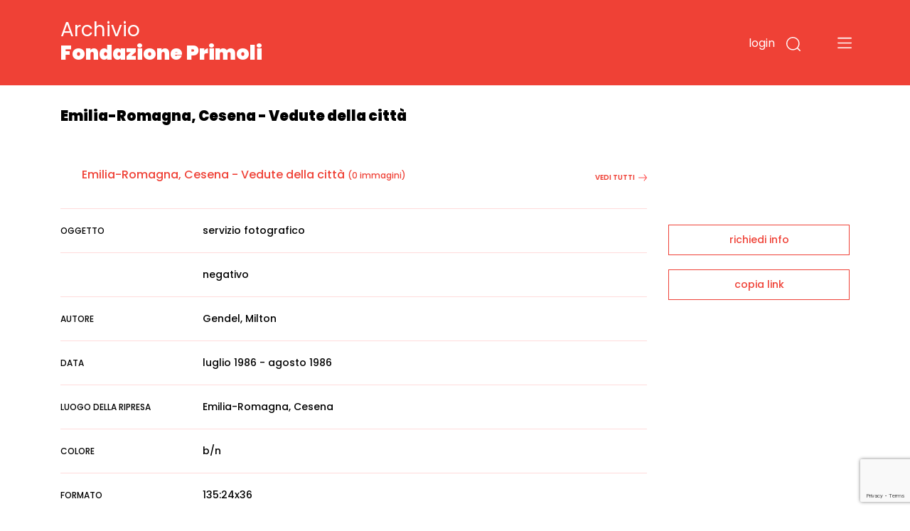

--- FILE ---
content_type: text/html;charset=UTF-8
request_url: https://archivio.fondazioneprimoli.it/archivio/fotografico/IT-PRI-FT0002-004211
body_size: 4868
content:
<!DOCTYPE html>
<html lang="it">
<head>
    <!-- Required meta tags -->
    <meta charset="utf-8">
    <meta name="viewport" content="width=device-width, initial-scale=1, shrink-to-fit=no">
    <meta name="google-site-verification" content="tF5spMLSofJ4hcoB4n5Dj35w4zUgOS7Dp9r1srI4b9o" />

    <!-- Favicon -->
    <link rel="icon"
          type="image/png"
          href="/img/favicon.ico">

    <!-- Bootstrap CSS -->
    <link rel="stylesheet" href="/css/bootstrap.min.css"
          integrity="sha384-JcKb8q3iqJ61gNV9KGb8thSsNjpSL0n8PARn9HuZOnIxN0hoP+VmmDGMN5t9UJ0Z" crossorigin="anonymous">
    <link href="https://fonts.googleapis.com/css2?family=Poppins:wght@300;400;500;600;700;900&amp;display=swap"
          rel="stylesheet">
    <link rel="stylesheet" href="/css/custom.css">
    <script src="/js/domready.js"></script>
    <script src="/js/primoli.js"></script>

    
    <title>Emilia-Romagna, Cesena - Vedute della città - Archivio Fondazione Primoli</title>

    <!-- Global site tag (gtag.js) - Google Analytics -->
    <script async src="https://www.googletagmanager.com/gtag/js?id=G-NK99LN2QWT"></script>
    <script>
        window.dataLayer = window.dataLayer || [];
        function gtag(){dataLayer.push(arguments);}
        gtag('js', new Date());

        gtag('config', 'G-NK99LN2QWT');
    </script>
    <meta charset="UTF-8">
    
    <link rel="stylesheet" href="https://cdnjs.cloudflare.com/ajax/libs/viewerjs/1.8.0/viewer.min.css"
          integrity="sha512-i7JFM7eCKzhlragtp4wNwz36fgRWH/Zsm3GAIqqO2sjiSlx7nQhx9HB3nmQcxDHLrJzEBQJWZYQQ2TPfexAjgQ=="
          crossorigin="anonymous" />
    <script src="https://cdnjs.cloudflare.com/ajax/libs/viewerjs/1.8.0/viewer.min.js"
            integrity="sha512-0Wn9X6EqYvivEQ+TqPycd7e2Py2FTP6ke9/v6CWFwg0+5G9lgRV4SyR7BApYriLL8dLB1OscA+8LrYA/X6wm3w=="
            crossorigin="anonymous"></script>
    <script src="https://www.google.com/recaptcha/api.js?render=6LfHPCcpAAAAAL-B5emRlaLWKobFgBWX_-WB5JcF"></script>
    <style>
        .img-scheda {
            cursor: pointer;
        }
    </style>
</head>
<body>

<header class="fixed-top">

    
    <div class="container">
        <div class="row">
            <div class="col-7 col-md-7 col-logo">
                <h1 class="header-title"><a href="/">Archivio <strong>Fondazione Primoli</strong></a></h1>
            </div>
            <div class="col-5 col-md-5 navbar-dark text-right ptb-20">

                <button type="button" class="btn-login"
                        data-toggle="modal" data-target="#modal_login">
                    login
                </button>

                

                

                

                <button type="button" class="btn-search" data-toggle="modal" data-target="#modal_search">
                    <img src="/img/search.svg" data-rjs="2">
                </button>
                <button class="navbar-toggler btn-menu" type="button" data-toggle="collapse" data-target="#navbarToggleExternalContent" aria-controls="navbarToggleExternalContent" aria-expanded="false" aria-label="Toggle navigation">
                    <span class="navbar-toggler-icon"></span>
                </button>
            </div>
        </div>
    </div>

    
    <div class="collapse" id="navbarToggleExternalContent">
        <div class="bg-open-menu">
            <div class="container">
                <div class="row">
                    <div class="col-md-3 col-xs-12 col-nav-menu">
                        <ul>
                            <li><a href="/patrimonio">Storia del patrimonio</a></li>
                            <li><a href="/regolamento">Accesso e regolamento</a></li>
                        </ul>
                    </div>
                    <div class="col-md-3 col-xs-12 offset-2 col-nav-menu">
                        <ul>
                            <li><a href="/archivio/fotografico">Fotografie</a></li>
                            <li><a href="/archivio/storico">Documenti</a></li>
                            <li><a href="/percorso/all">Percorsi tematici</a></li>
                        </ul>
                    </div>
                </div>
            </div>
        </div>
    </div>
</header>


<main>
    <section class="top-page">
        <div class="container">
            <h2 class="title-page">Emilia-Romagna, Cesena - Vedute della città</h2>
        </div>
    </section>

    <section class="wrap-tab-results">
        <div class="container">
            <div class="row">
                <div class="col-12 col-md-9 wrap-esito-thumb">

                    


                    
                        <div class="d-flex justify-content-between">
                            <div>
                                <h6 class="title-carousel"><a style="color: #EF4136" href="/archivio/fotografico/IT-PRI-FT0002-004211">Emilia-Romagna, Cesena - Vedute della città</a> <span>(0 immagini)</span></h6>
                            </div>
                            <div><a href="javascript:toggleMorePhotos();" class="link-red">vedi tutti<img src="/img/piu.svg"></a></div>
                        </div>

                        
                    

                    <div class="wrap-dati-scheda">
                        <table class="table">
                            <tr>
    <td><span>OGGETTO</span></td>
    <td colspan="2">servizio fotografico</td>
</tr>
                            <tr>
    <td></td>
    <td colspan="2">negativo</td>
</tr>

                            
    <tr>
        <td><span>AUTORE</span></td>
        <td colspan="2">Gendel, Milton</td>
    </tr>

                            <tr>
    <td><span>DATA</span></td>
    <td colspan="2">luglio 1986 - agosto 1986</td>
</tr>

                            
                                
    <tr>
        <td><span>LUOGO DELLA RIPRESA</span></td>
        <td colspan="2">Emilia-Romagna, Cesena</td>
    </tr>

                            

                            <tr>
    <td><span>COLORE</span></td>
    <td colspan="2">b/n</td>
</tr>

                            
                            
                                
                                <tr>
    <td><span>FORMATO</span></td>
    <td colspan="2">135:24x36</td>
</tr>
                            

                            
                            
                            
                            
                            

                            
                                <tr>
    <td><span>DATI ANALITICI</span></td>
    <td colspan="2">Monica Incisa, Nicola Affan de Rivera</td>
</tr>
                            

                            
                                <tr>
    <td><span>COLLOCAZIONE FISICA</span></td>
    <td colspan="2">busta BL 006</td>
</tr>
                            
                        </table>
                    </div>
                </div>

                <div class="col-12 col-md-3 sidebar">
    
    <div class="wrap-link-sidebar text-center">
        
        

        
        <a href="javascript:void(0);" data-toggle="modal" data-target="#modal-richiedi-info">richiedi info</a>
        <div class="modal fade" id="modal-richiedi-info" tabindex="-1" aria-labelledby="modal-richiedi-info-label" aria-hidden="true">
    <div class="modal-dialog">
        <div class="modal-content">
            <div class="modal-header">
                <h5 class="modal-title" id="modal-richiedi-info-label">Richiedi informazioni</h5>
                <button type="button" class="close" data-dismiss="modal" aria-label="Close">
                    <span aria-hidden="true">&times;</span>
                </button>
            </div>
            <div class="modal-body">
                <form id="form-richiedi" action="/richiedi" method="post">
                    <input name="id" type="hidden" value="IT-PRI-FT0002-004211">
                    <input name="captchaToken" type="hidden">

                    <div class="form-row">
                        <div class="col">
                            <label>Nome</label>
                            <input name="nome" required type="text" class="form-control" placeholder="Nome">
                        </div>
                        <div class="col">
                            <label>Cognome</label>
                            <input name="cognome" required type="text" class="form-control" placeholder="Cognome">
                        </div>
                    </div>
                    <div class="form-row">
                        <div class="col">
                            <label>Email</label>
                            <input name="email"
                                   type="email"
                                   data-eq="confermaEmail"
                                   data-eqmessage="Le email inserite non sono uguali."
                                   required
                                   class="form-control"
                                   placeholder="Email">
                        </div>
                        <div class="col">
                            <label>Conferma email</label>
                            <input name="confermaEmail" type="email" required class="form-control" placeholder="Conferma email">
                        </div>
                    </div>
                    <div class="form-row">
                        <div class="col">
                            <label>Motivo della richiesta</label>
                            <textarea name="message" required class="form-control" id="request_motive" rows="5" placeholder="Motivo della richiesta"></textarea>
                        </div>
                    </div>

                    

                    <div class="form-row">
                        <div class="col">
                            <div>Informativa sulla privacy</div>
                            <p>
                                <small>
                                    Informativa ai sensi dell’art. 13 del Regolamento UE 2016/679 (GDPR)<br>
                                    La informiamo che i dati personali sono trattati per finalità istituzionali,
                                    connesse e strumentali all’attività della Fondazione. L'informativa completa
                                    è disponibile <a href="/trattamento-dati" target="_blank">qui</a>.<br>
                                    Titolare del trattamento è FONDAZIONE PRIMOLI, con sede legale in via G. Zanardelli 1,
                                    00186 Roma, c.f. 80064110580. Per esercitare i diritti previsti agli articoli 15-22
                                    del GDPR è possibile inviare una mail a: info@fondazioneprimoli.it
                                </small>
                            </p>
                        </div>
                    </div>

                    <div class="form-row">
                        <div class="col d-flex justify-content-start">
                            <div class="custom-control custom-checkbox">
                                <input name="privacy" type="radio" class="custom-control-input" value="true" id="privacy_ok">
                                <label class="custom-control-label" for="privacy_ok">Accetto</label>
                            </div>
                            <div class="custom-control custom-checkbox ml-3">
                                <input name="privacy" type="radio" class="custom-control-input" value="false" id="privacy_no">
                                <label class="custom-control-label" for="privacy_no">Non accetto</label>
                            </div>
                        </div>
                    </div>
                </form>
            </div>
            <div class="modal-footer">
                <div class="text-center">
                    <button class="btn-go">invia la richiesta</button>
                </div>
            </div>
        </div>
    </div>
    <script src="/js/form-validation.js"></script>
    <script src="/js/richiedi.js"></script>
</div>

        
        <a href="javascript:void(0);" onclick="javascript:alert(copyToClipboard(window.location.href) ? 'URL copiato negli appunti.' : 'Copia negli appunti non supportato dal il browser in uso.')">copia link</a>
    </div>
    <script src="/js/clipboard.js"></script>
</div>
            </div>
        </div>
    </section>
</main>


<footer>
    <div class="container">
        <div class="row row-top">
            <div class="col-12">
                <h6>Fondazione Primoli</h6>
            </div>
        </div>
        <div class="row">
            <div class="col-6 col-md-1"><img src="/img/logo-primoli.png" height="60" width="50" class="img-float">
            </div>
            <div class="col-6 col-md-2">
                <p class="footer-text">Via G. Zanardelli, 1 00186 Roma (RM)<br><br>Tel: +39 06.68801136
                    +39 06.68801827</p>
            </div>
            <div class="col-12 col-md-3">
                <p class="footer-text">
                    Biblioteca e Archivi<br>
                    Lunedì, Mercoledì, Venerdì: <br>
                    9.30-13.30 <br>
                    Martedì, Giovedì: <br>
                    9.30-13.30 / 14-17
                </p>
            </div>
            <div class="col-12 col-md-3">
                <p class="footer-text-grey">L'accesso alla documentazione è
                    libero e gratuito.<br>
                    La riproduzione, la pubblicazione e
                    ogni utilizzo dei documenti e delle
                    immagini deve essere
                    preventivamente autorizzata dalla
                    Fondazione Primoli.<br>
                    Per informazioni e autorizzazioni
                    scrivere a info@fondazioneprimoli.it</p>
            </div>
            <div class="col-12 col-md-3">
                <p class="footer-text-grey">Realizzato con il contributo di <img src="/img/logo_regione_positivo.svg" class="img-fluid logo-lazio"></p>
                <p class="footer-text-grey">Direzione Cultura, Politiche Giovanili e Lazio Creativo, Area Servizi Culturali e Promozione della Lettura, L.R. 24/2019, Piano 2020</p>
            </div>
        </div>
        <div class="row">
            <div class="col-12 col-md-1"></div>
            <div class="col-12 col-md-2">
                <p class="footer-text"><a href="https://www.fondazioneprimoli.it/" target="_blank">www.fondazioneprimoli.it</a></p>
                <p class="footer-text"><a href="mailto:info@fondazioneprimoli.it">info@fondazioneprimoli.it</a></p>
            </div>
            <div class="col-12 col-md-6"></div>
            <div class="col-12 col-md-3"><br>© 2020 Fondazione Primoli </div>
        </div>
    </div>
</footer>


<div class="modal fade" id="modal_search" tabindex="-1" aria-labelledby="modal_search_label" aria-hidden="true">
    <div class="modal-dialog">
        <div class="modal-content modal-search">
            <div class="modal-header">
                <h5 class="modal-title" id="modal_search_label">Cerca negli archivi</h5>
                <button type="button" class="close" data-dismiss="modal" aria-label="Close">
                    <span aria-hidden="true">&times;</span>
                </button>
            </div>
            <div class="modal-body">
                <form id="form-search-general" action="/archivio" method="get">
                    <div class="form-group">
                        <label for="search_input_modal"></label>
                        <input name="q" type="text" class="form-control" id="search_input_modal" placeholder="Cerca negli archivi">
                    </div>
                </form>
            </div>
            <div class="modal-footer">
                <button onclick="onSearchGeneralClick()" type="button" class="btn btn-primary">cerca</button>
            </div>
        </div>
    </div>
    <script>
        function onSearchGeneralClick() {
            if ($('#form-search-general input').val()) {
                $('#form-search-general').submit();
            }
        }
    </script>
</div>
<div class="modal fade" id="modal_login" tabindex="-1" aria-labelledby="modal_login_label" aria-hidden="true">
    <div class="modal-dialog">
        <div class="modal-content modal-login">
            <div class="modal-header">
                <h5 class="modal-title" id="modal_login_label">Login</h5>
                <button type="button" class="close" data-dismiss="modal" aria-label="Close">
                    <span aria-hidden="true">&times;</span>
                </button>
            </div>
            <div class="modal-body">
                <form action="/login" method="post">
                    <input id="login-redirect-input" name="redirect" type="hidden" value="" >
                    <div class="form-group">
                        <label for="login_username">username</label>
                        <input name="username" type="text" class="form-control" id="login_username">
                    </div>
                    <div class="form-group">
                        <label for="login_password">password</label>
                        <input name="password" type="password" class="form-control" id="login_password">
                    </div>

                    <button type="submit" class="btn btn-primary">entra</button>
                </form>
            </div>
            <div class="modal-footer d-flex justify-content-between">
                <small class="form-text text-muted"><a href="/utente/registrazione">nuovo utente</a></small>
                <small class="form-text text-muted"><a href="/utente/reset-password">password dimenticata</a></small>
            </div>
        </div>
    </div>
    <script>
        domReady(function () {
            if (window.location.href.indexOf('/utente/login-fail') !== -1 || window.location.href.indexOf('/utente/reset-password') !== -1){
                $('#login-redirect-input').val('/');
            }
        });
    </script>
</div>



<script src="https://code.jquery.com/jquery-3.5.1.min.js" integrity="sha256-9/aliU8dGd2tb6OSsuzixeV4y/faTqgFtohetphbbj0=" crossorigin="anonymous"></script>
<script src="https://cdn.jsdelivr.net/npm/popper.js@1.16.1/dist/umd/popper.min.js" integrity="sha384-9/reFTGAW83EW2RDu2S0VKaIzap3H66lZH81PoYlFhbGU+6BZp6G7niu735Sk7lN" crossorigin="anonymous"></script>
<script src="/js/bootstrap.min.js" integrity="sha384-B4gt1jrGC7Jh4AgTPSdUtOBvfO8shuf57BaghqFfPlYxofvL8/KUEfYiJOMMV+rV" crossorigin="anonymous"></script>


    <script src="/js/search-utils.js"></script>

    <script>
        function toggleMorePhotos() {
            $('.morephotos').toggleClass('d-none');
        }

        domReady(function () {
           $('.img-scheda').on('click', function () {
               var image = new Image();

               image.src = "\/media\/l\/fondazioneprimolixDamsPhoto002\/";

               var viewer = new Viewer(image, {
                   hidden: function () {
                       viewer.destroy();
                   },
                   title: false,
                   navbar: false,
                   toolbar: {
                       rotateLeft: 'small',
                       zoomIn: 'medium',
                       oneToOne: 'medium',
                       play: 'large',
                       reset: 'medium',
                       zoomOut: 'medium',
                       rotateRight: 'small',
                   }
               });

               viewer.show();
           });
        });
    </script>

</body>
</html>


--- FILE ---
content_type: text/html; charset=utf-8
request_url: https://www.google.com/recaptcha/api2/anchor?ar=1&k=6LfHPCcpAAAAAL-B5emRlaLWKobFgBWX_-WB5JcF&co=aHR0cHM6Ly9hcmNoaXZpby5mb25kYXppb25lcHJpbW9saS5pdDo0NDM.&hl=en&v=PoyoqOPhxBO7pBk68S4YbpHZ&size=invisible&anchor-ms=20000&execute-ms=30000&cb=tv1ozn43qdt2
body_size: 48886
content:
<!DOCTYPE HTML><html dir="ltr" lang="en"><head><meta http-equiv="Content-Type" content="text/html; charset=UTF-8">
<meta http-equiv="X-UA-Compatible" content="IE=edge">
<title>reCAPTCHA</title>
<style type="text/css">
/* cyrillic-ext */
@font-face {
  font-family: 'Roboto';
  font-style: normal;
  font-weight: 400;
  font-stretch: 100%;
  src: url(//fonts.gstatic.com/s/roboto/v48/KFO7CnqEu92Fr1ME7kSn66aGLdTylUAMa3GUBHMdazTgWw.woff2) format('woff2');
  unicode-range: U+0460-052F, U+1C80-1C8A, U+20B4, U+2DE0-2DFF, U+A640-A69F, U+FE2E-FE2F;
}
/* cyrillic */
@font-face {
  font-family: 'Roboto';
  font-style: normal;
  font-weight: 400;
  font-stretch: 100%;
  src: url(//fonts.gstatic.com/s/roboto/v48/KFO7CnqEu92Fr1ME7kSn66aGLdTylUAMa3iUBHMdazTgWw.woff2) format('woff2');
  unicode-range: U+0301, U+0400-045F, U+0490-0491, U+04B0-04B1, U+2116;
}
/* greek-ext */
@font-face {
  font-family: 'Roboto';
  font-style: normal;
  font-weight: 400;
  font-stretch: 100%;
  src: url(//fonts.gstatic.com/s/roboto/v48/KFO7CnqEu92Fr1ME7kSn66aGLdTylUAMa3CUBHMdazTgWw.woff2) format('woff2');
  unicode-range: U+1F00-1FFF;
}
/* greek */
@font-face {
  font-family: 'Roboto';
  font-style: normal;
  font-weight: 400;
  font-stretch: 100%;
  src: url(//fonts.gstatic.com/s/roboto/v48/KFO7CnqEu92Fr1ME7kSn66aGLdTylUAMa3-UBHMdazTgWw.woff2) format('woff2');
  unicode-range: U+0370-0377, U+037A-037F, U+0384-038A, U+038C, U+038E-03A1, U+03A3-03FF;
}
/* math */
@font-face {
  font-family: 'Roboto';
  font-style: normal;
  font-weight: 400;
  font-stretch: 100%;
  src: url(//fonts.gstatic.com/s/roboto/v48/KFO7CnqEu92Fr1ME7kSn66aGLdTylUAMawCUBHMdazTgWw.woff2) format('woff2');
  unicode-range: U+0302-0303, U+0305, U+0307-0308, U+0310, U+0312, U+0315, U+031A, U+0326-0327, U+032C, U+032F-0330, U+0332-0333, U+0338, U+033A, U+0346, U+034D, U+0391-03A1, U+03A3-03A9, U+03B1-03C9, U+03D1, U+03D5-03D6, U+03F0-03F1, U+03F4-03F5, U+2016-2017, U+2034-2038, U+203C, U+2040, U+2043, U+2047, U+2050, U+2057, U+205F, U+2070-2071, U+2074-208E, U+2090-209C, U+20D0-20DC, U+20E1, U+20E5-20EF, U+2100-2112, U+2114-2115, U+2117-2121, U+2123-214F, U+2190, U+2192, U+2194-21AE, U+21B0-21E5, U+21F1-21F2, U+21F4-2211, U+2213-2214, U+2216-22FF, U+2308-230B, U+2310, U+2319, U+231C-2321, U+2336-237A, U+237C, U+2395, U+239B-23B7, U+23D0, U+23DC-23E1, U+2474-2475, U+25AF, U+25B3, U+25B7, U+25BD, U+25C1, U+25CA, U+25CC, U+25FB, U+266D-266F, U+27C0-27FF, U+2900-2AFF, U+2B0E-2B11, U+2B30-2B4C, U+2BFE, U+3030, U+FF5B, U+FF5D, U+1D400-1D7FF, U+1EE00-1EEFF;
}
/* symbols */
@font-face {
  font-family: 'Roboto';
  font-style: normal;
  font-weight: 400;
  font-stretch: 100%;
  src: url(//fonts.gstatic.com/s/roboto/v48/KFO7CnqEu92Fr1ME7kSn66aGLdTylUAMaxKUBHMdazTgWw.woff2) format('woff2');
  unicode-range: U+0001-000C, U+000E-001F, U+007F-009F, U+20DD-20E0, U+20E2-20E4, U+2150-218F, U+2190, U+2192, U+2194-2199, U+21AF, U+21E6-21F0, U+21F3, U+2218-2219, U+2299, U+22C4-22C6, U+2300-243F, U+2440-244A, U+2460-24FF, U+25A0-27BF, U+2800-28FF, U+2921-2922, U+2981, U+29BF, U+29EB, U+2B00-2BFF, U+4DC0-4DFF, U+FFF9-FFFB, U+10140-1018E, U+10190-1019C, U+101A0, U+101D0-101FD, U+102E0-102FB, U+10E60-10E7E, U+1D2C0-1D2D3, U+1D2E0-1D37F, U+1F000-1F0FF, U+1F100-1F1AD, U+1F1E6-1F1FF, U+1F30D-1F30F, U+1F315, U+1F31C, U+1F31E, U+1F320-1F32C, U+1F336, U+1F378, U+1F37D, U+1F382, U+1F393-1F39F, U+1F3A7-1F3A8, U+1F3AC-1F3AF, U+1F3C2, U+1F3C4-1F3C6, U+1F3CA-1F3CE, U+1F3D4-1F3E0, U+1F3ED, U+1F3F1-1F3F3, U+1F3F5-1F3F7, U+1F408, U+1F415, U+1F41F, U+1F426, U+1F43F, U+1F441-1F442, U+1F444, U+1F446-1F449, U+1F44C-1F44E, U+1F453, U+1F46A, U+1F47D, U+1F4A3, U+1F4B0, U+1F4B3, U+1F4B9, U+1F4BB, U+1F4BF, U+1F4C8-1F4CB, U+1F4D6, U+1F4DA, U+1F4DF, U+1F4E3-1F4E6, U+1F4EA-1F4ED, U+1F4F7, U+1F4F9-1F4FB, U+1F4FD-1F4FE, U+1F503, U+1F507-1F50B, U+1F50D, U+1F512-1F513, U+1F53E-1F54A, U+1F54F-1F5FA, U+1F610, U+1F650-1F67F, U+1F687, U+1F68D, U+1F691, U+1F694, U+1F698, U+1F6AD, U+1F6B2, U+1F6B9-1F6BA, U+1F6BC, U+1F6C6-1F6CF, U+1F6D3-1F6D7, U+1F6E0-1F6EA, U+1F6F0-1F6F3, U+1F6F7-1F6FC, U+1F700-1F7FF, U+1F800-1F80B, U+1F810-1F847, U+1F850-1F859, U+1F860-1F887, U+1F890-1F8AD, U+1F8B0-1F8BB, U+1F8C0-1F8C1, U+1F900-1F90B, U+1F93B, U+1F946, U+1F984, U+1F996, U+1F9E9, U+1FA00-1FA6F, U+1FA70-1FA7C, U+1FA80-1FA89, U+1FA8F-1FAC6, U+1FACE-1FADC, U+1FADF-1FAE9, U+1FAF0-1FAF8, U+1FB00-1FBFF;
}
/* vietnamese */
@font-face {
  font-family: 'Roboto';
  font-style: normal;
  font-weight: 400;
  font-stretch: 100%;
  src: url(//fonts.gstatic.com/s/roboto/v48/KFO7CnqEu92Fr1ME7kSn66aGLdTylUAMa3OUBHMdazTgWw.woff2) format('woff2');
  unicode-range: U+0102-0103, U+0110-0111, U+0128-0129, U+0168-0169, U+01A0-01A1, U+01AF-01B0, U+0300-0301, U+0303-0304, U+0308-0309, U+0323, U+0329, U+1EA0-1EF9, U+20AB;
}
/* latin-ext */
@font-face {
  font-family: 'Roboto';
  font-style: normal;
  font-weight: 400;
  font-stretch: 100%;
  src: url(//fonts.gstatic.com/s/roboto/v48/KFO7CnqEu92Fr1ME7kSn66aGLdTylUAMa3KUBHMdazTgWw.woff2) format('woff2');
  unicode-range: U+0100-02BA, U+02BD-02C5, U+02C7-02CC, U+02CE-02D7, U+02DD-02FF, U+0304, U+0308, U+0329, U+1D00-1DBF, U+1E00-1E9F, U+1EF2-1EFF, U+2020, U+20A0-20AB, U+20AD-20C0, U+2113, U+2C60-2C7F, U+A720-A7FF;
}
/* latin */
@font-face {
  font-family: 'Roboto';
  font-style: normal;
  font-weight: 400;
  font-stretch: 100%;
  src: url(//fonts.gstatic.com/s/roboto/v48/KFO7CnqEu92Fr1ME7kSn66aGLdTylUAMa3yUBHMdazQ.woff2) format('woff2');
  unicode-range: U+0000-00FF, U+0131, U+0152-0153, U+02BB-02BC, U+02C6, U+02DA, U+02DC, U+0304, U+0308, U+0329, U+2000-206F, U+20AC, U+2122, U+2191, U+2193, U+2212, U+2215, U+FEFF, U+FFFD;
}
/* cyrillic-ext */
@font-face {
  font-family: 'Roboto';
  font-style: normal;
  font-weight: 500;
  font-stretch: 100%;
  src: url(//fonts.gstatic.com/s/roboto/v48/KFO7CnqEu92Fr1ME7kSn66aGLdTylUAMa3GUBHMdazTgWw.woff2) format('woff2');
  unicode-range: U+0460-052F, U+1C80-1C8A, U+20B4, U+2DE0-2DFF, U+A640-A69F, U+FE2E-FE2F;
}
/* cyrillic */
@font-face {
  font-family: 'Roboto';
  font-style: normal;
  font-weight: 500;
  font-stretch: 100%;
  src: url(//fonts.gstatic.com/s/roboto/v48/KFO7CnqEu92Fr1ME7kSn66aGLdTylUAMa3iUBHMdazTgWw.woff2) format('woff2');
  unicode-range: U+0301, U+0400-045F, U+0490-0491, U+04B0-04B1, U+2116;
}
/* greek-ext */
@font-face {
  font-family: 'Roboto';
  font-style: normal;
  font-weight: 500;
  font-stretch: 100%;
  src: url(//fonts.gstatic.com/s/roboto/v48/KFO7CnqEu92Fr1ME7kSn66aGLdTylUAMa3CUBHMdazTgWw.woff2) format('woff2');
  unicode-range: U+1F00-1FFF;
}
/* greek */
@font-face {
  font-family: 'Roboto';
  font-style: normal;
  font-weight: 500;
  font-stretch: 100%;
  src: url(//fonts.gstatic.com/s/roboto/v48/KFO7CnqEu92Fr1ME7kSn66aGLdTylUAMa3-UBHMdazTgWw.woff2) format('woff2');
  unicode-range: U+0370-0377, U+037A-037F, U+0384-038A, U+038C, U+038E-03A1, U+03A3-03FF;
}
/* math */
@font-face {
  font-family: 'Roboto';
  font-style: normal;
  font-weight: 500;
  font-stretch: 100%;
  src: url(//fonts.gstatic.com/s/roboto/v48/KFO7CnqEu92Fr1ME7kSn66aGLdTylUAMawCUBHMdazTgWw.woff2) format('woff2');
  unicode-range: U+0302-0303, U+0305, U+0307-0308, U+0310, U+0312, U+0315, U+031A, U+0326-0327, U+032C, U+032F-0330, U+0332-0333, U+0338, U+033A, U+0346, U+034D, U+0391-03A1, U+03A3-03A9, U+03B1-03C9, U+03D1, U+03D5-03D6, U+03F0-03F1, U+03F4-03F5, U+2016-2017, U+2034-2038, U+203C, U+2040, U+2043, U+2047, U+2050, U+2057, U+205F, U+2070-2071, U+2074-208E, U+2090-209C, U+20D0-20DC, U+20E1, U+20E5-20EF, U+2100-2112, U+2114-2115, U+2117-2121, U+2123-214F, U+2190, U+2192, U+2194-21AE, U+21B0-21E5, U+21F1-21F2, U+21F4-2211, U+2213-2214, U+2216-22FF, U+2308-230B, U+2310, U+2319, U+231C-2321, U+2336-237A, U+237C, U+2395, U+239B-23B7, U+23D0, U+23DC-23E1, U+2474-2475, U+25AF, U+25B3, U+25B7, U+25BD, U+25C1, U+25CA, U+25CC, U+25FB, U+266D-266F, U+27C0-27FF, U+2900-2AFF, U+2B0E-2B11, U+2B30-2B4C, U+2BFE, U+3030, U+FF5B, U+FF5D, U+1D400-1D7FF, U+1EE00-1EEFF;
}
/* symbols */
@font-face {
  font-family: 'Roboto';
  font-style: normal;
  font-weight: 500;
  font-stretch: 100%;
  src: url(//fonts.gstatic.com/s/roboto/v48/KFO7CnqEu92Fr1ME7kSn66aGLdTylUAMaxKUBHMdazTgWw.woff2) format('woff2');
  unicode-range: U+0001-000C, U+000E-001F, U+007F-009F, U+20DD-20E0, U+20E2-20E4, U+2150-218F, U+2190, U+2192, U+2194-2199, U+21AF, U+21E6-21F0, U+21F3, U+2218-2219, U+2299, U+22C4-22C6, U+2300-243F, U+2440-244A, U+2460-24FF, U+25A0-27BF, U+2800-28FF, U+2921-2922, U+2981, U+29BF, U+29EB, U+2B00-2BFF, U+4DC0-4DFF, U+FFF9-FFFB, U+10140-1018E, U+10190-1019C, U+101A0, U+101D0-101FD, U+102E0-102FB, U+10E60-10E7E, U+1D2C0-1D2D3, U+1D2E0-1D37F, U+1F000-1F0FF, U+1F100-1F1AD, U+1F1E6-1F1FF, U+1F30D-1F30F, U+1F315, U+1F31C, U+1F31E, U+1F320-1F32C, U+1F336, U+1F378, U+1F37D, U+1F382, U+1F393-1F39F, U+1F3A7-1F3A8, U+1F3AC-1F3AF, U+1F3C2, U+1F3C4-1F3C6, U+1F3CA-1F3CE, U+1F3D4-1F3E0, U+1F3ED, U+1F3F1-1F3F3, U+1F3F5-1F3F7, U+1F408, U+1F415, U+1F41F, U+1F426, U+1F43F, U+1F441-1F442, U+1F444, U+1F446-1F449, U+1F44C-1F44E, U+1F453, U+1F46A, U+1F47D, U+1F4A3, U+1F4B0, U+1F4B3, U+1F4B9, U+1F4BB, U+1F4BF, U+1F4C8-1F4CB, U+1F4D6, U+1F4DA, U+1F4DF, U+1F4E3-1F4E6, U+1F4EA-1F4ED, U+1F4F7, U+1F4F9-1F4FB, U+1F4FD-1F4FE, U+1F503, U+1F507-1F50B, U+1F50D, U+1F512-1F513, U+1F53E-1F54A, U+1F54F-1F5FA, U+1F610, U+1F650-1F67F, U+1F687, U+1F68D, U+1F691, U+1F694, U+1F698, U+1F6AD, U+1F6B2, U+1F6B9-1F6BA, U+1F6BC, U+1F6C6-1F6CF, U+1F6D3-1F6D7, U+1F6E0-1F6EA, U+1F6F0-1F6F3, U+1F6F7-1F6FC, U+1F700-1F7FF, U+1F800-1F80B, U+1F810-1F847, U+1F850-1F859, U+1F860-1F887, U+1F890-1F8AD, U+1F8B0-1F8BB, U+1F8C0-1F8C1, U+1F900-1F90B, U+1F93B, U+1F946, U+1F984, U+1F996, U+1F9E9, U+1FA00-1FA6F, U+1FA70-1FA7C, U+1FA80-1FA89, U+1FA8F-1FAC6, U+1FACE-1FADC, U+1FADF-1FAE9, U+1FAF0-1FAF8, U+1FB00-1FBFF;
}
/* vietnamese */
@font-face {
  font-family: 'Roboto';
  font-style: normal;
  font-weight: 500;
  font-stretch: 100%;
  src: url(//fonts.gstatic.com/s/roboto/v48/KFO7CnqEu92Fr1ME7kSn66aGLdTylUAMa3OUBHMdazTgWw.woff2) format('woff2');
  unicode-range: U+0102-0103, U+0110-0111, U+0128-0129, U+0168-0169, U+01A0-01A1, U+01AF-01B0, U+0300-0301, U+0303-0304, U+0308-0309, U+0323, U+0329, U+1EA0-1EF9, U+20AB;
}
/* latin-ext */
@font-face {
  font-family: 'Roboto';
  font-style: normal;
  font-weight: 500;
  font-stretch: 100%;
  src: url(//fonts.gstatic.com/s/roboto/v48/KFO7CnqEu92Fr1ME7kSn66aGLdTylUAMa3KUBHMdazTgWw.woff2) format('woff2');
  unicode-range: U+0100-02BA, U+02BD-02C5, U+02C7-02CC, U+02CE-02D7, U+02DD-02FF, U+0304, U+0308, U+0329, U+1D00-1DBF, U+1E00-1E9F, U+1EF2-1EFF, U+2020, U+20A0-20AB, U+20AD-20C0, U+2113, U+2C60-2C7F, U+A720-A7FF;
}
/* latin */
@font-face {
  font-family: 'Roboto';
  font-style: normal;
  font-weight: 500;
  font-stretch: 100%;
  src: url(//fonts.gstatic.com/s/roboto/v48/KFO7CnqEu92Fr1ME7kSn66aGLdTylUAMa3yUBHMdazQ.woff2) format('woff2');
  unicode-range: U+0000-00FF, U+0131, U+0152-0153, U+02BB-02BC, U+02C6, U+02DA, U+02DC, U+0304, U+0308, U+0329, U+2000-206F, U+20AC, U+2122, U+2191, U+2193, U+2212, U+2215, U+FEFF, U+FFFD;
}
/* cyrillic-ext */
@font-face {
  font-family: 'Roboto';
  font-style: normal;
  font-weight: 900;
  font-stretch: 100%;
  src: url(//fonts.gstatic.com/s/roboto/v48/KFO7CnqEu92Fr1ME7kSn66aGLdTylUAMa3GUBHMdazTgWw.woff2) format('woff2');
  unicode-range: U+0460-052F, U+1C80-1C8A, U+20B4, U+2DE0-2DFF, U+A640-A69F, U+FE2E-FE2F;
}
/* cyrillic */
@font-face {
  font-family: 'Roboto';
  font-style: normal;
  font-weight: 900;
  font-stretch: 100%;
  src: url(//fonts.gstatic.com/s/roboto/v48/KFO7CnqEu92Fr1ME7kSn66aGLdTylUAMa3iUBHMdazTgWw.woff2) format('woff2');
  unicode-range: U+0301, U+0400-045F, U+0490-0491, U+04B0-04B1, U+2116;
}
/* greek-ext */
@font-face {
  font-family: 'Roboto';
  font-style: normal;
  font-weight: 900;
  font-stretch: 100%;
  src: url(//fonts.gstatic.com/s/roboto/v48/KFO7CnqEu92Fr1ME7kSn66aGLdTylUAMa3CUBHMdazTgWw.woff2) format('woff2');
  unicode-range: U+1F00-1FFF;
}
/* greek */
@font-face {
  font-family: 'Roboto';
  font-style: normal;
  font-weight: 900;
  font-stretch: 100%;
  src: url(//fonts.gstatic.com/s/roboto/v48/KFO7CnqEu92Fr1ME7kSn66aGLdTylUAMa3-UBHMdazTgWw.woff2) format('woff2');
  unicode-range: U+0370-0377, U+037A-037F, U+0384-038A, U+038C, U+038E-03A1, U+03A3-03FF;
}
/* math */
@font-face {
  font-family: 'Roboto';
  font-style: normal;
  font-weight: 900;
  font-stretch: 100%;
  src: url(//fonts.gstatic.com/s/roboto/v48/KFO7CnqEu92Fr1ME7kSn66aGLdTylUAMawCUBHMdazTgWw.woff2) format('woff2');
  unicode-range: U+0302-0303, U+0305, U+0307-0308, U+0310, U+0312, U+0315, U+031A, U+0326-0327, U+032C, U+032F-0330, U+0332-0333, U+0338, U+033A, U+0346, U+034D, U+0391-03A1, U+03A3-03A9, U+03B1-03C9, U+03D1, U+03D5-03D6, U+03F0-03F1, U+03F4-03F5, U+2016-2017, U+2034-2038, U+203C, U+2040, U+2043, U+2047, U+2050, U+2057, U+205F, U+2070-2071, U+2074-208E, U+2090-209C, U+20D0-20DC, U+20E1, U+20E5-20EF, U+2100-2112, U+2114-2115, U+2117-2121, U+2123-214F, U+2190, U+2192, U+2194-21AE, U+21B0-21E5, U+21F1-21F2, U+21F4-2211, U+2213-2214, U+2216-22FF, U+2308-230B, U+2310, U+2319, U+231C-2321, U+2336-237A, U+237C, U+2395, U+239B-23B7, U+23D0, U+23DC-23E1, U+2474-2475, U+25AF, U+25B3, U+25B7, U+25BD, U+25C1, U+25CA, U+25CC, U+25FB, U+266D-266F, U+27C0-27FF, U+2900-2AFF, U+2B0E-2B11, U+2B30-2B4C, U+2BFE, U+3030, U+FF5B, U+FF5D, U+1D400-1D7FF, U+1EE00-1EEFF;
}
/* symbols */
@font-face {
  font-family: 'Roboto';
  font-style: normal;
  font-weight: 900;
  font-stretch: 100%;
  src: url(//fonts.gstatic.com/s/roboto/v48/KFO7CnqEu92Fr1ME7kSn66aGLdTylUAMaxKUBHMdazTgWw.woff2) format('woff2');
  unicode-range: U+0001-000C, U+000E-001F, U+007F-009F, U+20DD-20E0, U+20E2-20E4, U+2150-218F, U+2190, U+2192, U+2194-2199, U+21AF, U+21E6-21F0, U+21F3, U+2218-2219, U+2299, U+22C4-22C6, U+2300-243F, U+2440-244A, U+2460-24FF, U+25A0-27BF, U+2800-28FF, U+2921-2922, U+2981, U+29BF, U+29EB, U+2B00-2BFF, U+4DC0-4DFF, U+FFF9-FFFB, U+10140-1018E, U+10190-1019C, U+101A0, U+101D0-101FD, U+102E0-102FB, U+10E60-10E7E, U+1D2C0-1D2D3, U+1D2E0-1D37F, U+1F000-1F0FF, U+1F100-1F1AD, U+1F1E6-1F1FF, U+1F30D-1F30F, U+1F315, U+1F31C, U+1F31E, U+1F320-1F32C, U+1F336, U+1F378, U+1F37D, U+1F382, U+1F393-1F39F, U+1F3A7-1F3A8, U+1F3AC-1F3AF, U+1F3C2, U+1F3C4-1F3C6, U+1F3CA-1F3CE, U+1F3D4-1F3E0, U+1F3ED, U+1F3F1-1F3F3, U+1F3F5-1F3F7, U+1F408, U+1F415, U+1F41F, U+1F426, U+1F43F, U+1F441-1F442, U+1F444, U+1F446-1F449, U+1F44C-1F44E, U+1F453, U+1F46A, U+1F47D, U+1F4A3, U+1F4B0, U+1F4B3, U+1F4B9, U+1F4BB, U+1F4BF, U+1F4C8-1F4CB, U+1F4D6, U+1F4DA, U+1F4DF, U+1F4E3-1F4E6, U+1F4EA-1F4ED, U+1F4F7, U+1F4F9-1F4FB, U+1F4FD-1F4FE, U+1F503, U+1F507-1F50B, U+1F50D, U+1F512-1F513, U+1F53E-1F54A, U+1F54F-1F5FA, U+1F610, U+1F650-1F67F, U+1F687, U+1F68D, U+1F691, U+1F694, U+1F698, U+1F6AD, U+1F6B2, U+1F6B9-1F6BA, U+1F6BC, U+1F6C6-1F6CF, U+1F6D3-1F6D7, U+1F6E0-1F6EA, U+1F6F0-1F6F3, U+1F6F7-1F6FC, U+1F700-1F7FF, U+1F800-1F80B, U+1F810-1F847, U+1F850-1F859, U+1F860-1F887, U+1F890-1F8AD, U+1F8B0-1F8BB, U+1F8C0-1F8C1, U+1F900-1F90B, U+1F93B, U+1F946, U+1F984, U+1F996, U+1F9E9, U+1FA00-1FA6F, U+1FA70-1FA7C, U+1FA80-1FA89, U+1FA8F-1FAC6, U+1FACE-1FADC, U+1FADF-1FAE9, U+1FAF0-1FAF8, U+1FB00-1FBFF;
}
/* vietnamese */
@font-face {
  font-family: 'Roboto';
  font-style: normal;
  font-weight: 900;
  font-stretch: 100%;
  src: url(//fonts.gstatic.com/s/roboto/v48/KFO7CnqEu92Fr1ME7kSn66aGLdTylUAMa3OUBHMdazTgWw.woff2) format('woff2');
  unicode-range: U+0102-0103, U+0110-0111, U+0128-0129, U+0168-0169, U+01A0-01A1, U+01AF-01B0, U+0300-0301, U+0303-0304, U+0308-0309, U+0323, U+0329, U+1EA0-1EF9, U+20AB;
}
/* latin-ext */
@font-face {
  font-family: 'Roboto';
  font-style: normal;
  font-weight: 900;
  font-stretch: 100%;
  src: url(//fonts.gstatic.com/s/roboto/v48/KFO7CnqEu92Fr1ME7kSn66aGLdTylUAMa3KUBHMdazTgWw.woff2) format('woff2');
  unicode-range: U+0100-02BA, U+02BD-02C5, U+02C7-02CC, U+02CE-02D7, U+02DD-02FF, U+0304, U+0308, U+0329, U+1D00-1DBF, U+1E00-1E9F, U+1EF2-1EFF, U+2020, U+20A0-20AB, U+20AD-20C0, U+2113, U+2C60-2C7F, U+A720-A7FF;
}
/* latin */
@font-face {
  font-family: 'Roboto';
  font-style: normal;
  font-weight: 900;
  font-stretch: 100%;
  src: url(//fonts.gstatic.com/s/roboto/v48/KFO7CnqEu92Fr1ME7kSn66aGLdTylUAMa3yUBHMdazQ.woff2) format('woff2');
  unicode-range: U+0000-00FF, U+0131, U+0152-0153, U+02BB-02BC, U+02C6, U+02DA, U+02DC, U+0304, U+0308, U+0329, U+2000-206F, U+20AC, U+2122, U+2191, U+2193, U+2212, U+2215, U+FEFF, U+FFFD;
}

</style>
<link rel="stylesheet" type="text/css" href="https://www.gstatic.com/recaptcha/releases/PoyoqOPhxBO7pBk68S4YbpHZ/styles__ltr.css">
<script nonce="rkulPpi7d82qXKsmjwkE-w" type="text/javascript">window['__recaptcha_api'] = 'https://www.google.com/recaptcha/api2/';</script>
<script type="text/javascript" src="https://www.gstatic.com/recaptcha/releases/PoyoqOPhxBO7pBk68S4YbpHZ/recaptcha__en.js" nonce="rkulPpi7d82qXKsmjwkE-w">
      
    </script></head>
<body><div id="rc-anchor-alert" class="rc-anchor-alert"></div>
<input type="hidden" id="recaptcha-token" value="[base64]">
<script type="text/javascript" nonce="rkulPpi7d82qXKsmjwkE-w">
      recaptcha.anchor.Main.init("[\x22ainput\x22,[\x22bgdata\x22,\x22\x22,\[base64]/[base64]/[base64]/bmV3IHJbeF0oY1swXSk6RT09Mj9uZXcgclt4XShjWzBdLGNbMV0pOkU9PTM/bmV3IHJbeF0oY1swXSxjWzFdLGNbMl0pOkU9PTQ/[base64]/[base64]/[base64]/[base64]/[base64]/[base64]/[base64]/[base64]\x22,\[base64]\\u003d\\u003d\x22,\[base64]/DqMKTwq/CkcOlJQLCvMKDw6PDtGYFwojCsWHDn8OJUcKHwrLCh8KQZz/DllPCucKyMsKcwrzCqEFCw6LCs8ODw5lrD8K1NV/[base64]/Dp20qV8KGUD3CqsO1PmpiPnTDk8OKwqvCniAUXsOXw7rCtzFrC0nDqyvDm28rwqB5MsKRw7PChcKLCQUyw5LCoxrCngN0wq8hw4LCuloAfhcQwrzCgMK4IsKCEjfCh27DjsKowqTDjH5LecK+dXzDgS7CqcO9wq1wWD/[base64]/CqcK1eArDvcONwozCvS02dMO+ZcOQw4Qzd8Onw5vCtB0Sw7rChsOOMy3DrRzCssKnw5XDnjrDslUsXMKEKC7DgH7CqsOaw6g+fcKIUBsmScKGw4fChyLDtcKMGMOUw4/Ds8KfwosXTC/[base64]/DmH/Dv8Kww5TCmsO+w6V8NcKtIcKmOzNcHVAhHsKYw6VwwrpMw5oyw54aw4dcw5gXw57Dq8OaLwFqwpRsZhvDmMK4McK0w5vCicKmF8OvHQ3Dkz/CncKgdynClcKMwqbCgcObV8OpJcOcFMKgYyLCrMKCVBkewqxaI8OPw6ckwqfDmcKFGD13wpscYcKLasKnIWfCk0vDjsO1E8OuZsOHYsK2eld0w4YDwqkEw6R9UsOBw63Ch0TDkMOIw5bCi8KFw6/[base64]/CpsOTFVXDjsOgw7PDuMO/BBoTwoXDjCjDj8K7w7Ejw7RrDMKNFMKfaMKlICjDnBzChcO7O2ZPw4d0wqlew4fDpEkXR0k9N8Krw6gHSiPCh8KSdMKrBcOVw75Qw6zDvgvCu1jDjwfDjsKWB8KOMWU7Fx9CP8KxFMO/OcObGHADw6HChn/Du8O4ccKKw4bCs8Obw6l6aMKbw5jCnTXCpcKBwr/Ckxt3wrN8w7fCusO7w5rClGXDmTUnwrDDp8Kuw7gfw5/DkzsWwrLCs11AfMONFMO0wo1Mw5tyw5zCnMOJHCFyw6NQw7/CgXzDnknDhRPDgm4Ew514cMK+YX7DpDAEZ2AsYcKMwoDCuiFwwoXDgsK4w5fDhnl2IHMYw4nDgGDDt3EPCiBBaMKkwqoxXMORw47Dmy0ZMMOjwpXCo8KOfMO5P8Olwr5CUcOUCz4kaMOHw5/Cv8KnwoRJw7k9Y17CtQLDocKmw5XDgcOUBSRWU04qFWbDo0fCoCDDujJ2wrLCkV/CgCDCtsKIw703wrw4HUpvGMOgw5/Dpxsqwo3CihNswp/ClXYvw4Imw5FVw7cowoHCiMOqCMOfwr54SmFnw6DDonLCjcKgZkxtwrPCugoJFcKpNAcVPixrG8O7wpbDuMKAVcKWwrvDqDvDvS7CiwQNwozClAzDjT3Dp8O4Q3QOwoPDnjDDqgnCjcKqYhI5VMKkw5pvAS3CisKww6rCjcK8YcOLwrUQWC8VYRXCvAPCssOqNcKRWV/Cnkd/ScKtwp5Dw6l7wonCnsOnwrvCkcK0O8O2WAjDp8OOwp/CjUlHwp4ScMKFw5N9Z8KqH37DunDCvAA6IcKQX0fDjsKbwp/[base64]/DuMOhWcOzwro+AjRYwo/[base64]/CkMOxZsOyRsKLw6bDnsOmwrsew4ASwonDmko9wrTCqVHDscOrwpJdw5fCmsOubH/DssKrO1DDn3nCjcORDTbCgMOrw4zDnVsxwpVQw79FK8KgDlt3byUBw7FAwrPDqVkuTsOTTMKldsO2w4fCg8OcBRzDgsOtLMKZA8Kcwpcqw41NwpzCt8Kmw7FwwqbDqsKswqQxwrrCs0vDqA8Zw4YEwpdEwrfDvzJGGMKlw7/DuMK1RA0RHcKGwrFcwoPDm3c1wqnDuMOewpPCssKOwqjCr8KbF8KJwqJow5wJw7hQw7/Cgg4Sw6rCiR7DqArDlA1SL8OywohDw6YhJMOuwq/CocK3fzDCrCEJbSjCt8ObFsKXwqnDiwbDjSBJSMKHwqk+w4Nycncxw7jDvMONasOwTMOswoRvwovCumnDssKNey/[base64]/SsO2P8KzJFl2wobCi8OlMcKWV2pjwprDmmJTwrAyX8Ovw5jCh1dyw5MsAsOyw73DuMKYwo/CisKZL8ObcQh0UgvDgsOwwrkkwpleFgEbw6fDpGfDvcK+w4zCncOxwqfCm8OOw4kPQ8OeaFrDqkHDtMOZw5tTJcK+fn/ChAfDrMOpw6rDrMKFUwHCgcKuPwPCqC0BYMO2w7DDqMKHw45TIHdSN1TDrMKewrsIesOdRA/DlsKrM1nCr8O2wqZ+FsKJBMOwd8KrCMKqwoBDwqXCkQYGwoVBw5TDnxBPwpPCvngEwonDr3xjG8OSwrNxw57DkU/CrHgRwrnDl8Omw77Cg8Kgw5taH0B7XUXDsiBWWcKjWn3DnMKFSQJeXsOtwqIxD3Y+UsO+w6LDjQfDsMONZMOdMsO1ZcK7w4ZOWRYoewcxeCJFwqLCqWd2FGdww55gw4o1w5nDjzF/[base64]/FcKkBMO6w4fCkU/CksO/[base64]/Dp1hcw5bDhGJEw5gAw7LCpjLCtT8tw7DCrn5VPFtfUlbDgB4PNMOsD0PCjcK9GMOww4N6TsKAwqjDl8KDw6zDgSXCk1YvPCAPIHYlw73DgDtHZinCunUHwo7CucOUw5NAScOKwrzDsnkPAcKLIDXCnlnCvUQ/wrvCnMKhKTZBwprDgmzCmsKOJsKNw55KwrAFw54racOTJcKEw6/[base64]/[base64]/[base64]/CrcKTEAvDrGnDnMOZwoXCpcKLecKtw5TChirCo8KDw4E9wpk2PV7DnDtAwoAmwrBYEx14wrrCl8O2H8O+dQnCh2Eew5jDnsOjw4zCv1gCw4TCjcKwV8KQdDdaagHDgWoNYsOzwqTDvEsSMUd8UBDClkvDliMwwrEAG0LCsh7Di2RAJsOMw5/CnEnDtMOmQG5cw406ZnlvwrvDnsK7w7t+wpYfwqEcw7zDiTZObX7CuhYERcKKRMK7wrfDg2DCrTDChXkDUMO2w75sJiTChcO6wqHCiTDCp8OXw4nDkWR0ASjDkBPDnMKowrVvw4/[base64]/[base64]/DrRbDhTt5V2nDvVPDokwxKWbDuBrCjcKRwqrCqcKnw40ITsOOWcOBw6zCjgTCu2vDmQjDnCTCvn/CmcOYw5VYwqF0w4FbZjnCrMOCw4PDu8KqwrjCrXLDmsODw6JNJy4CwpY+w6YeSA3ClMKGw4Yywq1aDwvDt8KPV8KgdH4GwqoRFUfCmMOHwqfDscObSFfCgQTCusOQf8KFPcKNw6nCh8KJG2gRw6LCosKbJsKlMA3CvmTCscOZw48lBU/DkQHCmsOWw4jDk2h5asOBw6U/[base64]/[base64]/wrdOwp/CvxnDgCbChhYZwpIQZjDCrcO4w6TDrcK9ScK2wprDpCbDmhJWewjCjkwtL2pbwpnCucO4LcK/w6osw6vCgnXCiMOUEmDCvcOjw5PCh04Xw4VmwozCvHHDrcOiwq0HwpFyCwHDrQTClsKYw4g8w5nDhMKiwrjCrsOfOw02woLDpSFvImLCpsK8FsO0GsKKwqBwaMOkJMKPwo8hLXZRIxk6wqLDtH/[base64]/CnCbDp8KlNcOuwpUcLyXClzvDmAHCvjPDjHcbwpJkwo5Kw7vCjgzDmBvCp8OmRWjCjijCqsKMMcOfGkFeSHvDjXdtwpLDpcOnw4zCqMOMwoLDrgHCrmTDg3DDrGjCkcK9XsOYw4kNwp5UKmlpwojDlWp/w5pxNERbwpFfJ8KaTxPDvhQUw74XZcK+CsK/[base64]/[base64]/CuDhqwofDqcOMwpzDpsOrwq/[base64]/DvsK2w6fDvUXCg31XXz/[base64]/D3o5aMOEwptFQQRkYUTCksOewosjwpPDhSjDmlYTLE8jwo1gwq/CscObw5xow5bCkxzDssKkGMOHw7fCi8O5ASPCpCvDjMOLw692YAlEw4o4wrosw7rCs3DCrDcpA8KDcRpBw7bCmTnCpsO5d8KWDcOsKcKRw5bCjMKzw61nFDF6w4zDtsKzw67DkcK9wrYYYcKQX8Oyw79lw5/DmFnCscK7w6/CjlzDsn1ZKBXDmcK5w4oRw6bDm0bCqsO9JcKKM8KSwrbDtsO/w7RqwoXCoBLCncKxw4bCokXCs8OEdcONOMOsVBbCisKcSMK/PWB4wohEwr/DsFvDi8OUw4BgwqMCYXkpw5LDoMO5wrzDicO7w4bCjcK2wrcBw54UIMKPTsO4w7TCs8Kkw6LDrcKLwpYtw7DDqAFrTX4DZcOuw4UXw4/Cl3LDtlrDosOdwovDsDXCicODwr14w4fDn3LCrmdIw6V1NsO+esK7VGHDkcKKwqg5HsKNXzcxMsKYwpQzw6jCskPCqcOAw6IqJnJ8w4IeaU9QwqZ3WcO7PkPDrsKoTmTChMOJDcKpOEbCoj/CoMKhwqbCg8K/JRtfw550wq5tG3tSZcOBCMKTwqrCmsOlKF3DrcOWwq4tw5gyw5R9wrXCqMKfTMO9w6jDpFPDqkfCmcKuJcKKIRwSw6rCqcOgwqbCmh5Jw6bCpcKXw7AcPcOUMcKvD8OkVzBWSMO8w7vCl095U8KcTHUXAy/ChTjCqMO0LE0ww4bDpl4nwpl+ZgXDhQ5SwovDizzCuXYuREERwq/Dpk4nWcO0wrtXwrHCvDNYw5DCp1duN8O7XMKOAcKuC8OTWUfDrC1xw6rCmCDDig5qQcKJwosswovDh8OBd8O6PVDDicO2VsOCWMKLw5HDiMKVaSNhacKqw73Cn0/DiHoywp1secK8wqLDt8O2IzZdK8Ohw4nDmEs+ZMKww5zDvlXDl8Okw7B1J2Mew7nCjnnCiMOhwqcEworDv8OhwqfDhnsBZmzCssOMI8ObwrzDscK4wq0Ywo3Cs8KOOinCgsKLdC/Cl8K/XwPCilLCqMO2cWvCsRTDpcKkwpN7e8OHWsKcCcKKPRvDoMOydcO8IsOHbMKVwpfDo8KAdhR/[base64]/CkWhHL8O+N8OXw4fCt8KDJsKJB8KSwoDDicKBwofClcOBfnlaw6ZSwq0gOMOLWcOgScOgw71rEsKbOk/CnXPDn8KbwrILcX/CgiLDocKEYsKZXsOULsK7w7xVLsOwZx4CGHTCsVnDtMK7w4VGA0bDgjBKVgRmCDE+AsOkwoLCn8O9SMKtaVssN2XCh8OoL8ObBMKZwp8lZMOvwrVBPMK7wocUbFgJDHhZRFwGFcOMEQ7DrBzClTM4w5pzwqfDksO/OkQfw4pkXsOsw7nCq8KWwqjCqcOhw7/CjsOFKsOyw7o+wo3DuVrDg8KebcOKAsOveyjDomZ+w5MpcsOBwo/DpmpcwrgQRcK+D0fDosOqw4RVwqjCgmofw7vCu1tew4vDryQrwqY+w6lTIWzCisOkDcOvw4oLw7PCtMKmwqXClWrDjcKsYsKqw4bDscK1UMOQwpPCq0/DpsOGA1nDuXVedMOkw4bCsMKhKDJGw6pYwow2M1Iab8OCwrDDmcKHwrTCklXChMObw4hVKzbCvsKVRcKCwoLChBsRwqHCgcO7woUzJMOIwopNUsK4NTjCocK4IgrCnE3CuyvDtSrDtcKcwpYFwp7DullTEDJ8w7/DuEjCkTxQF2RDJ8OiUcKAb1HDn8OvNmwJUy7DigXDuMK3w6ANwr7DosK9w6Rew4Zqw6/Cq17CrcOfa2zDnVfCknBNwpbDisOFwrg+YcO9wpPDmltjwqTCi8KiwrxUw63Cqnk2OsOdFn7DssOROsOUwqMcw68bJVTDrsKsGDvClkFGwpgxSsOKwrzDvCLClcK2wptMwqLDjBQowoZ5w7/DpQjDqHfDj8KUw4zCpwrDkcKvwrnCj8OCwr0Yw6HDoQJOTRJ+wqZJJsKjU8K7PsOjwrhjTA3CoWHDkyvDlMKIEm3DgMKWwoDCkQg2w6DCu8OqPyfCvEdMZcKsVhvCmGoIHkhzesOnB2cYXEfDq0XDrA3DkcOSw6LDq8OadsObEV/[base64]/[base64]/Cm2s7c8OhwrcWw7Nswr3Dk8Knw5UBWcOFODcwwpNLwprChMKKQQYUChwrw4tlwqskwqzCpWDDsMKjwpc+f8K8woXClBLCsBXDuMOXSwrDg0VAODPDg8KaYig+VwLDvsOYCAxlU8O2w75iMMO/w5nDijvDrk1Dw5t9HEZ/w6skWn3Csn/CuzPCvMOmw6rCgA88JlnDsVsYw4vCgcKwSExtS2XDhBUtdMKWwpjCq0bCqyfCrcOdwrPDtR/ChEHChsOKwpDDo8OwacOYwqJqDXsCe0nCqVjCtkZ3w4PDqMOuUQR8MMOrwo/CnmHCizREwp7DjkFEIcKyLVXCqy3CqcKAAcOEJivDocONbcKQYMKMwoPCtgImWgnDlU9qwqhBwprCsMKTYsK6SsKVPcOJwq/DssOXwqJrw40Aw7HDuXbCthcLXmtVw4cNw7vDjAw9flkqWg9Bwq9xVV9UEMO7wpTCgQTCqgVWDMOmw7onw5ISwoHCucObwr8MAlDDhsKNCH7ClUkgwoZwworDnMK/IsKSwrV8wp7Dsxl+J8O6wpvCu3HDvjLDmMKww61MwrleI35SwoPDlsOnw6XCsEApw6fDucKbw7RmGnk2wqjCvgrDoyhHw6XCiTHDjzUCwpfDh1jCpVkhw73CoD/Dm8O6DsOZeMK0w7TCsTfDoMKMe8OQZS0Swp7DhzPCm8K2wpfChcKYf8Onw5LDp3dgSsKGw6nDkcOcSMKTwqLDsMOeQMOXw6onw55aRA41ZcORMMKRwpNUwqsawpY9bUVKe2nCmzrCpsKzwpJtwrIWwrnDpXp8A3TChQF1P8OSHEprQcO0NMKLwr/Cq8Otw5DDs2gAa8O7wo/DqcOdRwjCrDgQwqXDusO7GsKuCx4gw4bDtHthBwgkwqs2w58RbcOAI8K/RSPDgsKeVkbDp8OvAEjDq8OCNyR1GmoUfMK6w4cUP2wtwoxyFl3Dl3AucXp8fyI0ICjCtMOrw6PCn8K2QcOZFzDCoCfDssO4bMKZwpnCuShGDk8vw5PDgMOqbEfDpcK2wq5oWcOlw4M/woPDtCrDlMOCWERrDS85YcK7X2Yuw5/ClivDgnbCm3XCusKKwpjDjlgMDkkDwqLCkVRpwolXw7kiIMO7WybDm8K0ScOkwooJMsOzw6vDncKzcBzDicK3wqN6wqHCusO8flshT8Kbw5bCucOiwrtlGVNUPA9BwpHCs8Kxw7vDtMKbbMOYK8ODwpTDvsO6VmIbwrJkw6BTX04Jw4bCpj/ClEtzbMOlw5xzYV8ywpXDo8KvOlDCqjZRX2B2TsKJccOTwpPDicOqwrYnCsONwrLDocOKwrISEEQpZ8Kqw4huX8K/Cw7CskLDkEANZ8Oawp3DolxIMG8ewr3Cg2VRwrTCnH9uQyYzKMOaBDFHwrbDtlLCnMK/JMKEwobCvToQwoxcJXw1dn/[base64]/[base64]/Dj8KlwqHDn8K8w4/Dk1rCvXjDtsKSP8KYw4bCncKEOMKww7XDiil6wrMyb8KBw40XwoBuwojCrMKuMcKsw6FLwpQETQ7Dr8OowpDDnxIawrPDpMK6HsO0wqkSwoDDvUjDs8O3w4fCvsK7cizDkizCi8Oyw5ojw7XDp8K5wrETwoMINSLDvV/CrmjCo8O4K8Kpw6ALHwrDtMOhwoJQZDfDj8KIw6/[base64]/RMOkw7bCksKcKMKzw5bDusKXw78Bw50JVcOuwo/[base64]/CuillwoxLwpXChBw+F8OwHigywoctLsKdw5fDonLCjF7DlB7CmcKIwr3DkcKGR8O1QEdTw5ZnJRFpSMKgPW/CocOYE8K1w59CAj/Dr2I8UULCgsKuw6wGF8KVcT5/w5cGwqEUwoZIw7TCsGbCm8KjeiA6ZsKDY8OMU8OHfVhIw7/Dulg3wow1eDbDjMOvwrMPAxRuw5gjwpjCocKrIsKpDS82XSzCtsKzcMORdMOrcXE5O0/DjsK1VcKyw6zDkDfDtHZfeSjCrj8Sa30xw4vCjCrDiBHDq1nCr8OKwq7DvMOwMsO/JcO5wqhqeEhBYMK2w6PCvcKoYMOVK15UNsONw5Nlw5XDt35uwojDrcOiwpRwwqo6w7/CjS7DjmzDkVnCi8KdR8KPcjp9wpDDgVbDtxk0eG7CrgfCg8OAwo7DrMOxQUkmwqzDq8KwK2fDiMOiwrN7w7JKd8KFL8OcKcKOwrpXacOWw5law7rDom99AmtqJcKlw68VNcKEVWF/[base64]/wrXDtAcMTG/Ci3nCocOkHcOgw5vDmMOaVmYJKiJaVAbDi2XCq2LDhQQvw6dZw41SwoB9TQoZF8KrcjhKw7MHNBTCk8KlJUzCscKOasKZd8OFwrjCpsK5w5Ecw7lcwpE7dMOiL8K4w63DtMOlwrYSL8KYw59mwpDCh8OoBMOIwrV6wrsKF0VvBxsowonCqcKQDMO7woU/w4TCk8OYP8OPw7/CuwDCtAPDkRY8wqwILMOmwq3DpsKHw4bDmgHCpip/NcKRUSNaw5fDncK5QcOSw6ZywqFvwq3DsiXDkMOPGsKIC31Pwq0ew7wHU1Ihwrxiw5vCpRcow5VHfMOPwpXCk8O6wpFzWsOMUkptwrgsf8O+w47Dhw7DmHk8GytswpYBwo3DicKLw47Dt8KTw5TDjcKvXcOwwqDDnHYCeMK0aMKkwp9cw7XDuMKMVkLDqcOjHA/Ct8O5eMK2DgRHw4/[base64]/DjTnCgsKZDsODMcKmwonDkcK5FsKyw5ReCcOqShzCriUQw7UqR8O/X8Krcno8w6cXIcKpH2jDlcK2KgzDp8KNJMOTcWbCoHF+ACfCtRbChCBHMsOIRX93w7PDtQvCr8OJwoUuw5htwq3DqsOVw4xcQWTDhMOewqjDgU/DmsKrccKnw47DkFjCtHvDlcOgw7fDjDZqMcKsJCnCgTrDtcOpw7bCljgceWDCpGHCr8OnJcKSw4zDuSPChFLCsgV3w7bCmMK0ckLCpSUCTzjDqsODUMKFJnLDqT/Dq8KKf8KiFsO8w7DDslokw6LCssKqHQs5w5zCuC7DpHFdwot3wrHDpU1wMw/CuhLDgSdwGyHDnVTDjQzCrnfDmwkDEgZZD3nDlhojMGolw6QSYcOafW1DHEXCtwc+wqRrWsOtfsOHX2kpN8OAwp3DsWNuasKyTcO4d8OAw4Vkw6IRw5TCn30Ywrd0wovDph/[base64]/DnlfCjsKwRDrDvEDDqRUkMDfDsMKsRmYUw6bCuH7CnQjDnX1Tw4TDsMOww7HDnS5Xw7Q3QcOqcsOow4PCqMOxUcK6a8OOwojDtsKRe8OqZcOoFsOzwpnCqMK4w4Eqwq/[base64]/w55BNCNVw6YLUzPClsOdYDhSwqvDnizDnMKSw5LClsKPwonCmMKCH8KGBsKMwrN5dSpJMn/Cl8OIfcKIY8KhDsOzwoHDmCPDmT3DilQBd0h/R8OpQSvCtgrDgHnDscOgBsOhA8OywrQrdV7CpMOUw5/Dq8KuLsKswp52w6XDhkvCn10BE0h/[base64]/Cgxdpw50rw7zClsKNGsKtS8KSwp9KDnJbwpnCrMKuwqPDp8K4woo8CgkaDsOgAcOXwpBPWQx7wpFZw7zDocOFw5I7wpXDqBM9wqPCo0AOw6jDtcORC1bCiMO1woBrw57Dpi7CrFTDi8Kjw6Niwr/CqxHDvcOcw5dQUcOgEVjDg8KMw7lmfsKZHsKAwqZDw4gAK8OEw4xLw6kEEDLCkycPwoUvfjfCqUh3NCjCrhfCtmQiwqMiwpjDt2lCZMO3esO7Oz7CssOlwozCslA7wqDDvsOzJMOfM8KBPHFOwrfDn8KOOsK4wq0Hwqogw7vDlxzCpwsJekMoQ8OIwqAZOcKdwq/CusK+w48ScwVxw6fDp1jCgMKVQHtAWmjDpSrCkDA7Sg9tw5vDkTZYXMKcbsKJCCPDkcO6w5TDqTjDjMOkMRXDgsKIwqQ8w5VOazl0fDjDrsOTO8OlbCN9S8O/wqFnw4DDpRTDrXIRwrbCssO/[base64]/w5LDolDCrxTCnBbDlMK9w5oTw4TDicKLUDTCgWnDuTdfDHTDjMKPwq/CosOQOcKYw6sTw4TDhBgPw7vCvz1zRMKMwoPCpMKuBsKGwr4BwpnClMOHY8Kbwr/CgADChMO3EXBdFy1Sw5nCtznCksKswrJUwp3CiMOlwpvCgsK3w4E3On0Owrwrw6FRWQBXHcKWAgvClkhLCcO4wqYxw7pNwo7CtATCvMKeA0LDg8KvwrNlw6kIBMOrw6PCnXlxB8K8wrJeSlvDthR6w6/DszPDqMKnF8KVWsKiRMOow5AQwrvDpMOgBsOYwqPCmMOpciYVwoQ8w77DosObb8Kqw7hBwq3Di8ORwoYiQUTCiMKhUcOJOcOoQWJbw75VdUo7wq3DgMKIwqZnGcK9A8OLD8KOwrDDpG/ChDJlw7nDq8Ozw5DCrQTCgXFdw4woXm7CogFzWsOhw5NPw7nDs8OPYEw+I8ONBcOAwr/DssKYw5PCgcOYKirDnsOoSMKvw5XDtTTCgMKCHg5+wo8Swr7DicKCw6IJI8KRdBPDpMK2w4vCtXHCmcOIUcOhw75cNTlwDgxcOzIdwpLDjsK3G3JCw7/DhxoGwoZIZsKPw4XCpsKmw7PCqWA6USdLXjdNR3ZIw4jDpAwyWcKjw78Dw5nDpDdaCsO2BcKEAMKDw6vDl8KEQSV6DR/DlVkDDsO/PSPCrxARwpXDqcO7SMOlw7vDq1DDp8OqwpNTw7F6EMKJwqfDo8O/w5UPw4nDucKjw77DhTfCimXCvivCvMOKw47DuQrDlMOHwqPDtcOJLwAlwrdLw5B9MsOFUyfDo8KYVhPCucOndGbCvDLDhsKpW8O9OUFUwqfCknppwqtEwrxDwoDCvgnCgMOuC8KOw4A0ZBcfb8OhVsKtKi7CmiQVwrM0ZF1Pw5jCrcKYQkLCo0/Cg8OCXGzDqsONNSZkBMK0w6/CrgINw7DDoMKNw43CnHI7CMK1aSJAaSlDwqENbXgAasKow7ISYEthUhTDrcKtw7fCpMKHw6V+ISAgwpLDjiPCvhvDi8O3wo4kC8ORACl/wodgY8KLwo4gRcK9w4Mjw67Dq3jCjcKFCsOAXsOEQcKcZsOAT8OswqNtQy7DkSnDnSwDw4VywqYofl9lA8OYNMKUEMKTVMOYSsKVwprCjw3DpMK4wp1KD8O/NMOJw4MlDMOJGcOTw7fCrEAmw4AkEiDDs8OUOsOkCsO/[base64]/CjcObw6LDqC8accKgwprDlzBEHcOWwoAANUTChhpYRUBkwrPDusKowo/DoU/Cqh1hIcOFe3gjw5/DpgV5w7HDoQbCkixMwq7CjnAbLx3CpmtwwqvCl2zCt8KNwq4afMKsw4p8FS3DhhbDg0kENcOtwoojRsOwBRQ1CzN5Ux3CjG1hMcO2D8KrwpYNK1oJwrMgwqzChnhfEcKfWsKCRxzCswRPesOkw7XClMOWFMOXw5hZw5jDtT4qKkUvScOVJ2/CqsOkw41ZCcOVwo0JIFAWw4/DucOTwoLDv8OcHsKzw4sfUcKDwoLDpxbCpcKlTcKww4R9w6vDhxAdQyDChcKjDEBBD8OuOWZuRSHCvSXDo8OdwoDDsA49ZRgwNj3Cm8OEQMK0QTYewrk1AMOsw5p/[base64]/DmwXCmT9dE8KVPcO7MWbCm1vCiMOSw4XCosOww4A/[base64]/[base64]/DtnfDnDIxO8K4Y8K9UQE7w7TCoQJcc8Kew7lgwrUkwqV1wrALw6HDucKcMsKJA8KhZ0JEw7d9w4MawqfCl1YURG3Dik48J2FBw7lsah8qw4xcQRjDrMKtSwIcOVUtw6bDgDkVT8O7w7JVw7jDssOyThFPw4HCixt/wqRlAA/CnBdkFcOLw5d1w4rDqMOTTsOsTX7Dv1Fiw6rCtMKNcwJ/wpjClDU5wo7CiEnCtcKXwoEQBcKAwqpaZ8OCJBnDoRFpwp4Kw5EIwqHCgTzDocOuP3/DiGnDjxzDi3TCiQRpw6EgcVXDvGrCpnJSG8Kuw7HCq8KaDSPCuVN2w6PCisOUwql6bmnDqsKrGcKIKsOXw7A4JDfDqsOwVETCucO2CW0cf8OZw7jClUvCsMKDw4vDhx7CoRoMw7HDpcKJCMKww7/CvMKGw5HClUvDgSo4McOQMUHClWzDtTQDQsK3dDYdw5lhOBdbHMO1wovCscK6XMK4w7/Do188woQvwqzChD3DhcOZwphCw5bDq0PCklzCi1x6esK4OU/[base64]/w5rDjsKuwrkfAETCtArCoMKvaSx/[base64]/[base64]/w5J6w6dJZ8Kpwp7DmMOhEcKswrTDkBzCgcKfw4jCgMKhTynCpsOLw7pHw55aw5F6w5A7w5rCsk7Cs8Kdwp/DscK7w6PCgsOFwrQ3w7rClxnDui0owo/[base64]/[base64]/DjjDChwB8w6kowpZHKCgbwq/[base64]/DhsKKw6fCnsOtw6PCpCEHZsKMbcKxwo5/aMK/[base64]/[base64]/J2fDowE6eUzDo8KIwpHDusKlfTTDvMOIw4w2O8K1wqXCp8OCw5TDtMKEZMOnw4pSw5ciw6HCscKRwr/Dp8KywqrDl8KKwo3ChERkKjHCj8OJZsKqJVE3w5J8wrrDhcKhw4fDk23CvcKgwofDlStqKGslMlTCo2PCnsOHwodMwpARAcK5wo/Cl8Kaw68lw7VTw642wqs+woBXFsOYJMKJEMOMfcKaw4NxOMKVU8OJwonDlSnCjsO1MXbCo8OAw4d8wqNOek0WcQ3DnkNvw5jCv8KcVWZywrnCuBDDmBo/SsOQQ0t9TDs+BcO3fUF6Y8O5CMOfB0rDkcO4NE/DqMKaw4lKc1rDoMK7w63DvhLDr1nDqytLw5/CucKCFMOoYcO4R1nDosOwSsOpwqvDgRzCtyAewo/[base64]/CtMOCw7RYbMKfw7h9HsOnRSrDhFDCv27ClALChwDCijlLXMO/N8OEw6gAOzxmA8K2wpzDqzIdccKYw4lML8KOGcOawrwtwpBnwoAGw5vDj2DCusOhasKiCMOqBA/Dr8KowqZ9JHPDtVxPw6Fsw7TDhV8fw4w5YWxuVh7CgQQeWMK+AMK5wrVvQcO8wqLChsOGwq90NirCkMOPw4/Cl8KaBMK/I1U9A2Uvw7cew4ctwrhewrrCvDfCmsK9w4twwoArC8O/[base64]/wpfDsMK7wqEWw7dWRcOMNjnCkMKqIsKyw4/Dg0lDwqPDvMKeUgQURMKyIWYLE8OzOlrChMKgwoTDjThXLSldw5/CkMOIwpdowrPDhAnCjXM+wq/DvSsSw6sQUAJ2d1XCvcOsw7PClcKhwqECIhLDtCN6wrEyPsKpMsOmwqHCsgsVaxvClGPDkWgWw6Qrw47DtSRhS2ReLMOUw5Vfw71Fwq0OwqfCowHCuQfCpMK/wr7DkDwYZsKPwr/DsRcFTsO9w5zDosKxw5HDtGnCmWNcSsOPF8KvN8KhwoTDjcKOLT13wrbCosOdZXoHKsKHKgHDvX5MwqoMQ11KSsOzdm/Dpm/[base64]/DihXDnDhQw5rCusOfMsK6MsKvwoE3VcKNwr5OwqXCrMKjMQMRQcKpNcKsw57CknoCw7Fuwr/[base64]/[base64]/b8OCX8O8wolRw6zDmsOTwp3ChsKlw5HCvVdGUhkWRSlgUx9nwp7CocK/FsOnawXDpEDDhMOqw6zDp0fDu8OswoRvKEbDtiFtwpwAMcOCw7kawpt8MQjDmMKGD8K1wo5eYhM5w6vCrcKNMQvCh8K+w53DvVjDqsKUAGALwpV1w4MQRsO8wq8fZHjCmlxQw7waY8OcQHbCsR/[base64]/ai4UJ8Kvw7LDqkV+w5vDiFvCqcKdNELDp3kdTX0cwpnCqhHCqMKZwofDiEIvwpArw7NTwrEwUEzDiAXDo8K+w5zDqcKNTsK/ZEhDY3LDqsONGlPDh3kMwqLCoksWwog0Glh+WShRwp3Ct8KKIlc1wpbCk2Vpw5EBwpXCgcOdYHPDp8K9wp/CgUTCjx99w6fCr8KdBsKtwrfCkcOIw755wp8UB8KWD8KKNcOlw5jCvcKtwqHCmnjCuT7Cr8OzcMKWwq3CrsKZfsK/wrk9fGHCkTPDsjYKwqvCt0xZwpzDnMKUCMOaWsKQFCfDrTfCoMOvL8KOw5BIw5TCrcKmwovDqBcuHcOMDAHCknrCikbCpWvDpi4owqgfKMK8w5PDnMKqwpJGf2vCiF1da1/DiMOuI8KXezVLw7QERsOHfsOMwpLCmMOBCAPDlsKqwojDsTNywr/CocOiCcOCT8KeBT/Ct8OqUMOdbFQiw6Yew6jChsO4IMOII8O5wofDpQ/ClE0iw5bChB/[base64]/V0Q+diTCnMKiQ3wFG8OJS8OAwotfwrMTScKEZ2o/[base64]/CssK7VSNkw70cCVrDji3Ck8KBX8OmH8ONZ8OhwqvCqxvCqgzChcKiwrhMw4ZQJMOiwqHCphvCn1vDs1vDuWHDqzPDmmbDiToLTALCui0dTUlEbsOrOSzDi8Orw6TCv8KywqcXw4Iqw7rCsHzDnUgoc8K3N0g5WgHDlcOYLSzCv8Oywp3Csm1BLVPDjcK/[base64]\\u003d\\u003d\x22],null,[\x22conf\x22,null,\x226LfHPCcpAAAAAL-B5emRlaLWKobFgBWX_-WB5JcF\x22,0,null,null,null,1,[16,21,125,63,73,95,87,41,43,42,83,102,105,109,121],[1017145,884],0,null,null,null,null,0,null,0,null,700,1,null,0,\[base64]/76lBhmnigkZhAoZnOKMAhnM8xEZ\x22,0,0,null,null,1,null,0,0,null,null,null,0],\x22https://archivio.fondazioneprimoli.it:443\x22,null,[3,1,1],null,null,null,1,3600,[\x22https://www.google.com/intl/en/policies/privacy/\x22,\x22https://www.google.com/intl/en/policies/terms/\x22],\x224mwq/AIyYmX60fjt/3khX5jUk7JHTbB2Iw+N0Y0w7mk\\u003d\x22,1,0,null,1,1769151263859,0,0,[194,119,128,184,97],null,[49,217,109,212],\x22RC-RQmHS9j-Jb1Buw\x22,null,null,null,null,null,\x220dAFcWeA6Kt3zF2Sk9FUCzX3I5gtUXm_1NB02aqRbNdXz8D2yXnXDmQkdZTsF8uxyQcKst1M7fRELgKau1T2trOGA4y2-MVmClLA\x22,1769234063879]");
    </script></body></html>

--- FILE ---
content_type: image/svg+xml
request_url: https://archivio.fondazioneprimoli.it/img/piu.svg
body_size: 495
content:
<?xml version="1.0" encoding="utf-8"?>
<!-- Generator: Adobe Illustrator 16.0.0, SVG Export Plug-In . SVG Version: 6.00 Build 0)  -->
<!DOCTYPE svg PUBLIC "-//W3C//DTD SVG 1.1//EN" "http://www.w3.org/Graphics/SVG/1.1/DTD/svg11.dtd">
<svg version="1.1" id="Layer_1" xmlns="http://www.w3.org/2000/svg" xmlns:xlink="http://www.w3.org/1999/xlink" x="0px" y="0px"
	 width="12px" height="10px" viewBox="0 0 12 10" enable-background="new 0 0 12 10" xml:space="preserve">
<g transform="translate(0,-952.36218)">
	<path fill="#FF4E4E" d="M12,957.273c-0.004-0.16-0.053-0.256-0.114-0.324l-3.392-4.176c-0.16-0.225-0.522-0.262-0.75-0.078
		c-0.227,0.184-0.238,0.527-0.057,0.73l2.698,3.326H0.521c-0.288,0-0.521,0.234-0.521,0.521c0,0.289,0.233,0.523,0.521,0.523h9.864
		l-2.698,3.326c-0.206,0.205-0.147,0.566,0.07,0.76c0.168,0.15,0.615,0.104,0.736-0.109l3.392-4.173
		C11.975,957.492,12.001,957.411,12,957.273z"/>
</g>
</svg>
